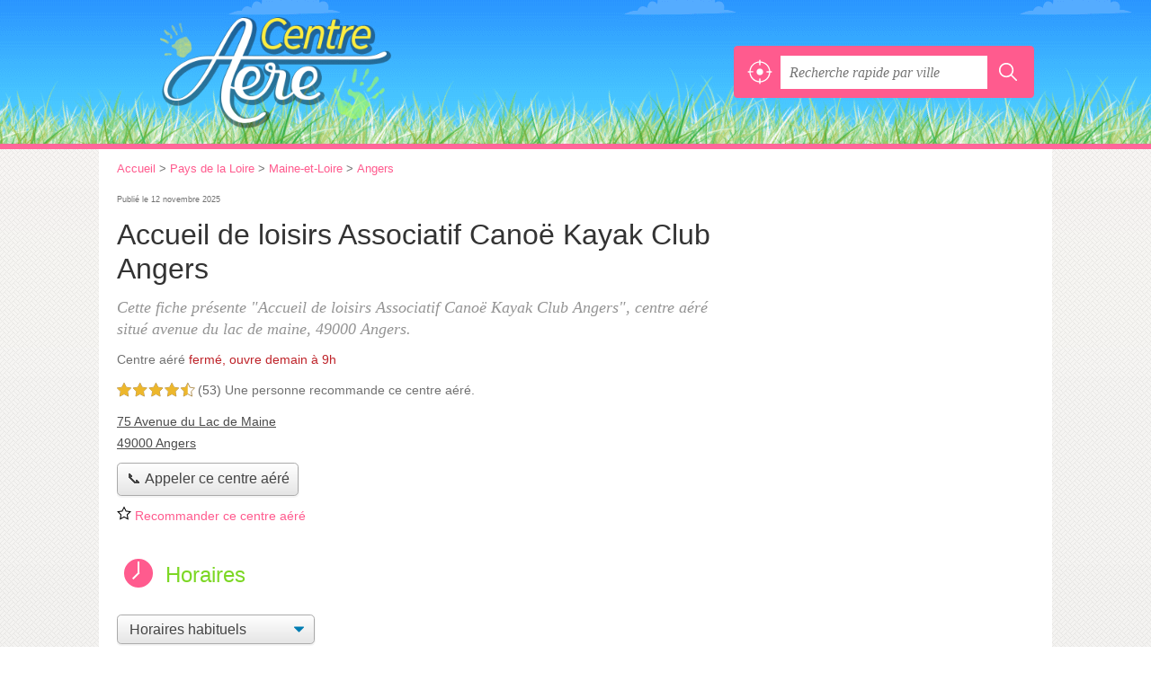

--- FILE ---
content_type: text/html; charset=utf-8
request_url: https://www.google.com/recaptcha/api2/aframe
body_size: 267
content:
<!DOCTYPE HTML><html><head><meta http-equiv="content-type" content="text/html; charset=UTF-8"></head><body><script nonce="Vm3gfWa_v-9gkb9rMzTIqw">/** Anti-fraud and anti-abuse applications only. See google.com/recaptcha */ try{var clients={'sodar':'https://pagead2.googlesyndication.com/pagead/sodar?'};window.addEventListener("message",function(a){try{if(a.source===window.parent){var b=JSON.parse(a.data);var c=clients[b['id']];if(c){var d=document.createElement('img');d.src=c+b['params']+'&rc='+(localStorage.getItem("rc::a")?sessionStorage.getItem("rc::b"):"");window.document.body.appendChild(d);sessionStorage.setItem("rc::e",parseInt(sessionStorage.getItem("rc::e")||0)+1);localStorage.setItem("rc::h",'1765138336386');}}}catch(b){}});window.parent.postMessage("_grecaptcha_ready", "*");}catch(b){}</script></body></html>

--- FILE ---
content_type: text/css
request_url: https://centreaere.fr/build/assets/main-DSRsB2IX.css
body_size: 158
content:
html,body{background-color:#e1f3ff;background-image:none;color:#717171}body{margin-bottom:0}@media screen and (min-width: 960px){html,body{background:linear-gradient(#d7d1c633,#b6afa940),url(/build/assets/bg-B6De2xHW.png) center top repeat}}a{color:#ff5b8e}h1{color:#333}h2,h3{color:#7cd724}p.intro{color:#949494}#h{background-color:#46bdff;border-bottom-color:#f69}#f .illu{display:none}#s{background:#ff5b8e}#s input.text{color:#949494}#s svg{fill:#fff}.section{border-color:#eae9df}.pagination span{background:#eae9df}.pagination a{background:#ffa600}table th,.openings{background:#d4d2de80}.openings div,.op_l{background:#0b87fb}.tButton,.op_oo{background:#ff5b8e}.tButton a{color:#fff}@media screen and (max-width: 540px){#nav svg{fill:#fff!important}}@media screen and (min-width: 900px){h2:before{background-position-x:0}h2.adresse:before{background-position-x:-48px}h2.transport:before{background-position-x:-96px}h2.info:before{background-position-x:-144px}h2.telephone:before{background-position-x:-192px}h2.horaires:before{background-position-x:-240px}}


--- FILE ---
content_type: text/plain
request_url: https://www.google-analytics.com/j/collect?v=1&_v=j102&a=2110577236&t=pageview&_s=1&dl=https%3A%2F%2Fcentreaere.fr%2F49%2Fangers%2Faccueil-de-loisirs-associatif-canoe-kayak-club-angers-775&ul=en-us%40posix&dt=Accueil%20de%20loisirs%20Associatif%20Cano%C3%AB%20Kayak%20Club%20Angers%20-%20Angers%2049000&sr=1280x720&vp=1280x720&_u=IEBAAAABAAAAACAAI~&jid=333322818&gjid=28226271&cid=322154544.1765138334&tid=UA-2804795-49&_gid=1146551949.1765138334&_r=1&_slc=1&z=1937870696
body_size: -450
content:
2,cG-VH6ETCCLZV